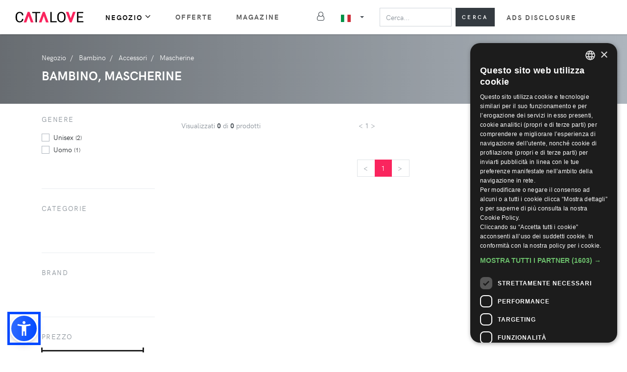

--- FILE ---
content_type: text/html; charset=utf-8
request_url: https://catalove.com/store/gender_child/category_face-mask/
body_size: 6153
content:



<!DOCTYPE html>
<html lang="it">
    <head>
        <meta charset="utf-8">
        <meta http-equiv="X-UA-Compatible" content="IE=edge">
        <title>Mascherine su Catalove da bambino | Prodotti scontati</title>
        <meta name="description" content="Su Catalove tanti prodotti fantastici. Acquista adesso Mascherine fantastici su Catalove con sconti fino al 70%. Confronta prezzi e modelli, scegli tra centinaia di stili e colori.">
        <meta name="viewport" content="width=device-width, initial-scale=1">
        <meta property="og:image" content="/static/dist/img/og-media.5ee81a4638bd.jpg">
        <link rel="stylesheet" type="text/css" href="/static/dist/css/style.default.min.61bbb7b2ece9.css">
        
        <!-- Favicon -->
        <link rel="apple-touch-icon" sizes="180x180" href="/static/dist/favicon/apple-touch-icon.png">
        <link rel="icon" type="image/png" sizes="32x32" href="/static/dist/favicon/favicon-32x32.png">
        <link rel="icon" type="image/png" sizes="16x16" href="/static/dist/favicon/favicon-16x16.png">
        <link rel="manifest" href="/static/dist/favicon/site.webmanifest">
        <link rel="mask-icon" href="/static/dist/favicon/safari-pinned-tab.svg" color="#5bbad5">
        <meta name="msapplication-TileColor" content="#da532c">
        <meta name="theme-color" content="#ffffff">
        <meta name="p:domain_verify" content="e8ec43e9a74fa0d8ebb4c2bfdc8fc1e3"/>
        
        
        

    <body>
        




<header class="header">
    <nav class="navbar navbar-expand-lg navbar-sticky navbar-airy navbar-light bg-white bg-fixed-white">
        <div class="container-fluid">  
            <a href="/" class="navbar-brand" id="logo"></a>
            <div class="d-lg-none">
                <button type="button" data-toggle="collapse" data-target="#languageCollapse,.navbar-collapse.show" aria-controls="navbarCollapse" aria-expanded="false" aria-label="Toggle lanugages" class="navbar-toggler navbar-toggler-right">
                    
                        <img width="20" height="15" src="/static/dist/flag/it.svg" alt="it" class="topbar-flag">
                    
                </button>
                <button type="button" id="search-mobile-toggler" class="navbar-toggler navbar-toggler-right"><i class="fa fa-search"></i></button>
                <button type="button" data-toggle="collapse" data-target="#navbarCollapse,.navbar-collapse.show" aria-controls="navbarCollapse" aria-expanded="false" aria-label="Toggle navigation" class="navbar-toggler navbar-toggler-right"><i class="fa fa-bars"></i></button>
            </div>

            <!-- Lanugage collapse -->
            <div id="languageCollapse" class="collapse navbar-collapse p-0">
                <a href="/" class="dropdown-item text-sm">
                    <img width="20" height="15" src="/static/dist/flag/it.svg" alt="it" class="topbar-flag">Italia
                </a>
                <a href="/en/" class="dropdown-item text-sm">
                    <img width="20" height="15" src="/static/dist/flag/us.svg" alt="us" class="topbar-flag">Globale
                </a>
                <a href="/de/" class="dropdown-item text-sm">
                    <img width="20" height="15" src="/static/dist/flag/de.svg" alt="de" class="topbar-flag">Tedesco
                </a>
            </div>

            <!-- Navbar Collapse -->
            <div id="navbarCollapse" class="collapse navbar-collapse">
                <ul class="navbar-nav pt-3 pt-lg-0 mr-5">
                    <li class="nav-item dropdown">
                        <a id="navbarDropdownMenuLink" href="#" data-toggle="dropdown" aria-haspopup="true" aria-expanded="false" class="nav-link active">Negozio<i class="fa fa-angle-down"></i></a>
                        <ul aria-labelledby="navbarDropdownMenuLink" class="dropdown-menu">
                            
                            <li class="dropdown-submenu">
                                <a id="navbarDropdownMenuLink-woman" href="#" data-toggle="dropdown" aria-haspopup="true" aria-expanded="false" class="dropdown-item">Donna<i class="fa fa-angle-down ml-2"></i></a>    
                                <ul aria-labelledby="navbarDropdownMenuLink-woman" class="dropdown-menu pl-3 pl-lg-0">
                                    
                                        <li><a href="/store/gender_woman/category_clothing/" class="dropdown-item">Abbigliamento</a></li>
                                    
                                        <li><a href="/store/gender_woman/category_shoes/" class="dropdown-item">Scarpe</a></li>
                                    
                                        <li><a href="/store/gender_woman/category_beauty/" class="dropdown-item">Beauty</a></li>
                                    
                                        <li><a href="/store/gender_woman/category_accessories/" class="dropdown-item">Accessori</a></li>
                                    
                                </ul>
                            </li>
                            
                            <li class="dropdown-submenu">
                                <a id="navbarDropdownMenuLink-man" href="#" data-toggle="dropdown" aria-haspopup="true" aria-expanded="false" class="dropdown-item">Uomo<i class="fa fa-angle-down ml-2"></i></a>    
                                <ul aria-labelledby="navbarDropdownMenuLink-man" class="dropdown-menu pl-3 pl-lg-0">
                                    
                                        <li><a href="/store/gender_man/category_clothing/" class="dropdown-item">Abbigliamento</a></li>
                                    
                                        <li><a href="/store/gender_man/category_shoes/" class="dropdown-item">Scarpe</a></li>
                                    
                                        <li><a href="/store/gender_man/category_beauty/" class="dropdown-item">Beauty</a></li>
                                    
                                        <li><a href="/store/gender_man/category_accessories/" class="dropdown-item">Accessori</a></li>
                                    
                                </ul>
                            </li>
                            
                            <li class="dropdown-submenu">
                                <a id="navbarDropdownMenuLink-child" href="#" data-toggle="dropdown" aria-haspopup="true" aria-expanded="false" class="dropdown-item">Bambino<i class="fa fa-angle-down ml-2"></i></a>    
                                <ul aria-labelledby="navbarDropdownMenuLink-child" class="dropdown-menu pl-3 pl-lg-0">
                                    
                                        <li><a href="/store/gender_child/category_clothing/" class="dropdown-item">Abbigliamento</a></li>
                                    
                                        <li><a href="/store/gender_child/category_shoes/" class="dropdown-item">Scarpe</a></li>
                                    
                                        <li><a href="/store/gender_child/category_accessories/" class="dropdown-item">Accessori</a></li>
                                    
                                </ul>
                            </li>
                            
                        </ul>
                    </li>
                    <li class="nav-item"><a href="/promo/" class="nav-link">Offerte</a>
                    
                        <li class="nav-item"><a href="/magazine/" class="nav-link">Magazine</a>
                    
                    
                </ul>
                <!-- User -->
                
                    <div class="nav-item my-2">
                        <a href="/account/login/" class="nav-link pl-0">
                            <span class="text-sm mr-2 mr-lg-0 text-uppercase font-weight-bold d-sm-inline d-lg-none">Log in</span>
                            <i class="fa fa-user-o ml-0 ml-lg-1"></i>
                        </a>
                    </div>
                
                <!-- Language Dropdown-->
                <span class="top-bar p-0 p-lg-3">
                    <div class="dropdown px-0 px-lg-3 py-2 py-lg-0 d-none d-lg-block">
                        <a id="langsDropdown" href="#" data-toggle="dropdown" aria-haspopup="true" aria-expanded="false" class="dropdown-toggle topbar-link py-3 py-lg-0">
                            
                                <img width="20" height="15" src="/static/dist/flag/it.svg" alt="it" class="topbar-flag">
                            
                        </a>
                        <div aria-labelledby="langsDropdown" class="dropdown-menu dropdown-menu-left py-3 py-lg-0 col-12 col-lg position-static">
                            <a href="/" class="dropdown-item text-sm">
                                <img width="20" height="15" src="/static/dist/flag/it.svg" alt="it" class="topbar-flag">Italia
                            </a>
                            <a href="/en/" class="dropdown-item text-sm">
                                <img width="20" height="15" src="/static/dist/flag/us.svg" alt="us" class="topbar-flag">Globale
                            </a>
                            <a href="/de/" class="dropdown-item text-sm">
                                <img width="20" height="15" src="/static/dist/flag/de.svg" alt="de" class="topbar-flag">Tedesco
                            </a>
                            
                        </div>
                    </div>
                </span>
                <form class="px-0 form-inline my-0 w-100 position-relative" method='GET' action="/store/" id="search-form">
                    <input type="search" id="menu-search" autocomplete="off" placeholder="Cerca..." aria-label="Search" class="form-control mr-2 col w-100" name="q"  required data-clear-btn="true">
                    <button type="submit" class="btn btn-search btn-pink my-2 my-0 col-auto d-none d-lg-block" id="submit-search">
                        Cerca
                    </button>
                    <button type="submit" class="btn btn-search btn-pink my-2 my-0 col-auto d-lg-none" id="mobile-search-close">
                        Chiudi
                    </button>
                    <div id="search-suggestion" class="w-100">
                        <div class="col-12">
                            <div class="row">
                                <div class="col-4">
                                    <h6 class="sidebar-heading py-3 mb-0">Brand</h6>
                                    <div class="suggestions-container sg-brand"></div>
                                </div>
                                <div class="col-4">
                                    <h6 class="sidebar-heading py-3 mb-0">Categorie</h6>
                                    <div class="suggestions-container sg-category"></div>
                                </div>
                                <div class="col-4">
                                    <h6 class="sidebar-heading py-3 mb-0">Negozi</h6>
                                    <div class="suggestions-container sg-shop"></div>
                                </div>
                            </div>
                        </div>
                    </div>
                    <div id="search-suggestion-mobile" class="w-100">
                        <div class="suggestions-container sg-brand"></div>
                        <div class="suggestions-container sg-category"></div>
                        <div class="suggestions-container sg-shop"></div>
                    </div>
                </form>
                <ul class="navbar-nav pt-3 pt-lg-0 mr-5">
                    <li class="nav-item"><a href="/ads-disclosure/" class="nav-link" style="white-space: nowrap;">Ads Disclosure</a>
                </ul> 
            </div>
        </div>
    </nav>
</header>

<div class="search-background w-100 h-100 position-fixed"></div>

        
<div class="listing cover-image mb-4" style="background-image: url('')">
    <div class="layer py-4 ">
        <div class="mobile">
            <div class="container">
                <!-- Breadcrumbs -->
                <section class="hero">
                    <ol class="breadcrumb justify-content-left" itemscope itemtype="http://schema.org/BreadcrumbList">
                        
                                <li class="breadcrumb-item" itemprop="itemListElement" itemscope
                itemtype="http://schema.org/ListItem">
                                    <a href="/store/" itemprop="item"><span itemprop="name">Negozio</span></a>
                                    <meta itemprop="position" content="1" />
                                </li>
                        
                                <li class="breadcrumb-item" itemprop="itemListElement" itemscope
                itemtype="http://schema.org/ListItem">
                                    <a href="/store/gender_child/" itemprop="item"><span itemprop="name">Bambino</span></a>
                                    <meta itemprop="position" content="2" />
                                </li>
                        
                                <li class="breadcrumb-item" itemprop="itemListElement" itemscope
                itemtype="http://schema.org/ListItem">
                                    <a href="/store/category_accessories/" itemprop="item"><span itemprop="name">Accessori</span></a>
                                    <meta itemprop="position" content="3" />
                                </li>
                        
                                <li class="breadcrumb-item" itemprop="itemListElement" itemscope
                itemtype="http://schema.org/ListItem">
                                    <a href="/store/category_face-mask/" itemprop="item"><span itemprop="name">Mascherine</span></a>
                                    <meta itemprop="position" content="4" />
                                </li>
                        
                    </ol>
                </section>
                
                <!-- H1 -->
                <section class="page_h1">
                    
                        <h1>bambino, Mascherine</h1>
                    
                    
                </section>

                
            </div>
        </div>
</div>
</div>

<div class="container listing">
    <!-- Content -->
    <div class="row">
        <div itemscope itemtype="http://schema.org/ItemList" class="products-grid col-xl-9 col-lg-8 order-lg-2">
            <header class="product-grid-header">
                <div class="mr-3 mb-3 d-block d-lg-none">
                    <button id="filters-button" data-target="#filtersModal" data-toggle="modal" class="btn btn-secondary btn-buy-label">Filtri</button>
                </div>
                <div class="mr-3 mb-3 d-none d-lg-block">
                    
Visualizzati <strong>0</strong> di <strong>0</strong> prodotti
                </div>
                <div class="mr-3 mb-3 d-none d-lg-block">
                    < 1 >
                </div>
                <div class="mb-3 d-flex align-items-center">
                    <span class="d-inline-block mr-1">Ordina per</span>
                    <select class="custom-select w-auto border-0" id="order-select">
                    <option value="std">Popolarità</option>
                    <option value="new" >Nuovi</option>
                    <option value="desc" >Prezzo decrescente</option>
                    <option value="asc" >Prezzo crescente</option>
                    </select>
                </div>
            </header>
            <div class="row" id="product-listing-container">
                <!-- Product -->
                
                
                    
                    
                
                
            </div>
            


<nav aria-label="page navigation" class="d-flex justify-content-center mb-5 mt-3">
    <ul class="pagination">
        <li class="page-item disabled">
            
                <a href="/store/gender_child/category_face-mask/?&page=1" aria-label="Previous" class="page-link">
                    <span aria-hidden="true"><</span>
                    <span class="sr-only"><</span>
                </a>
            
        </li>
        
        
        <li class="page-item active">
            <a href="/store/gender_child/category_face-mask/?&page=1" class="page-link">1</a>
        </li>

        
        <li class="page-item ">
            <a href="/store/gender_child/category_face-mask/?&page=2" aria-label="Next" class="page-link">
                <span aria-hidden="true">></span>
                <span class="sr-only">></span>
            </a>
        </li>
    </ul>
</nav>

            
        </div>
        <div class="sidebar col-xl-3 col-lg-4 order-lg-1 d-none d-lg-block" id="filters-sidebar">
            

<div class="filters">

    <!-- Gender -->
    <div class="sidebar-block px-3 px-lg-0 mr-lg-4 text-left">
        <a data-toggle="collapse" href="#genderFilterMenu" aria-expanded="false" aria-controls="genderFilterMenu" class="d-lg-none block-toggler">Genere</a>
        <div class="sidebar-block px-3 px-lg-0 mr-lg-4">
            <div id="genderFilterMenu" class="expand-lg collapse show">
                <h6 class="sidebar-heading d-none d-lg-block">Genere</h6>
                <form action="#" class="mt-4 mt-lg-0 sidebar-height-limit"> 
                        
                        <div class="form-group mb-1">
                            <div class="custom-control custom-checkbox">
                            <input id="unisex" value="unisex" type="checkbox" name="clothes-brand" class="custom-control-input" >
                            <label for="unisex" class="custom-control-label text-capitalize">unisex <small>(2)</small></label>
                            </div>
                        </div>
                        
                        <div class="form-group mb-1">
                            <div class="custom-control custom-checkbox">
                            <input id="man" value="man" type="checkbox" name="clothes-brand" class="custom-control-input" >
                            <label for="man" class="custom-control-label text-capitalize">uomo <small>(1)</small></label>
                            </div>
                        </div>
                    
                </form>
            </div>
        </div>
    </div>
    <!-- /Gender -->

    

    <!-- Categories -->
    <div class="sidebar-block px-3 px-lg-0 mr-lg-4 text-left">
        <a data-toggle="collapse" href="#categoriesMenu" aria-expanded="false" aria-controls="categoriesMenu" class="d-lg-none block-toggler">Categorie</a>
        <div class="sidebar-block px-3 px-lg-0 mr-lg-4">
            <div id="categoriesMenu" class="expand-lg collapse show">
                <h6 class="sidebar-heading d-none d-lg-block">Categorie</h6>
                
            </div>
        </div>
    </div>
    <!-- /Categories -->

    <!-- Brand -->
    <div class="sidebar-block px-3 px-lg-0 mr-lg-4 text-left">
        <a data-toggle="collapse" href="#brandFilterMenu" aria-expanded="false" aria-controls="brandFilterMenu" class="d-lg-none block-toggler">Brand</a>
        <div class="sidebar-block px-3 px-lg-0 mr-lg-4">
            <div id="brandFilterMenu" class="expand-lg collapse show">
                <h6 class="sidebar-heading d-none d-lg-block">Brand</h6>
                <form action="#" class="mt-4 mt-lg-0 sidebar-height-limit">
                        
                </form>
            </div>
        </div>
    </div>
    <!-- /Brand -->

    <!-- Price -->
    <div class="sidebar-block px-3 px-lg-0 mr-lg-4 text-left">
        <a data-toggle="collapse" href="#priceFilterMenu" aria-expanded="false" aria-controls="priceFilterMenu" class="d-lg-none block-toggler">Prezzo</a>
        <div class="sidebar-block px-3 px-lg-0 mr-lg-4">
            <div id="priceFilterMenu" class="expand-lg collapse show">
                <h6 class="sidebar-heading d-none d-lg-block">Prezzo</h6>
                <div id="slider-snap" class="mt-4 mt-lg-0" min-price="0" max-price="1000"> </div>
                <div class="nouislider-values">
                <div class="min">
                    Da&nbsp;<span id="slider-snap-value-lower"></span>
                </div>
                <div class="max">
                    a&nbsp;<span id="slider-snap-value-upper"></span>
                </div>
                <input type="hidden" name="pricefrom" id="slider-snap-input-lower" value="40" class="slider-snap-input">
                <input type="hidden" name="priceto" id="slider-snap-input-upper" value="110" class="slider-snap-input">
                </div>
            </div>
        </div>
    </div>
    <!-- /Price -->

    <!-- Shop -->
    <div class="sidebar-block px-3 px-lg-0 mr-lg-4 text-left">
        <a data-toggle="collapse" href="#shopFilterMenu" aria-expanded="false" aria-controls="shopFilterMenu" class="d-lg-none block-toggler">Negozio</a>
        <div class="sidebar-block px-3 px-lg-0 mr-lg-4">
            <div id="shopFilterMenu" class="expand-lg collapse show">
                <h6 class="sidebar-heading d-none d-lg-block">Negozi</h6>
                <form action="#" class="mt-4 mt-lg-0 sidebar-height-limit">
                        
                </form>
            </div>
        </div>
    </div>
    <!-- /Shop -->

    <!-- Color -->
    <div class="sidebar-block px-3 px-lg-0 mr-lg-4 text-left">
        <a data-toggle="collapse" href="#colorFilterMenu" aria-expanded="false" aria-controls="colorFilterMenu" class="d-lg-none block-toggler">Colore</a>
        <div class="sidebar-block px-3 px-lg-0 mr-lg-4">
            <div id="colorFilterMenu" class="expand-lg collapse show">
                <h6 class="sidebar-heading d-none d-lg-block">Colori</h6>
                <div class="mt-4 mt-lg-0"> 
                    <ul class="list-inline mb-0 colors-wrapper">
                        
                    </ul>
                </div>
            </div>
        </div>
    </div>
    <!-- /Color -->

    <!-- Discount -->
    <div class="sidebar-block px-3 px-lg-0 mr-lg-4 text-left">
            <a data-toggle="collapse" href="#discountFilterMenu" aria-expanded="false" aria-controls="discountFilterMenu" class="d-lg-none block-toggler">Discount</a>
            <div class="sidebar-block px-3 px-lg-0 mr-lg-4">
                <div id="discountFilterMenu" class="expand-lg collapse show">
                    <h6 class="sidebar-heading d-none d-lg-block">Discount</h6>
                    <form action="#" class="mt-4 mt-lg-0 sidebar-height-limit"> 
                            <div class="form-group mb-1">
                                
                                
                                
                                
                            </div>
                    </form>
                </div>
            </div>
        </div>
        <!-- /Gender -->
</div>
        </div>

        <!-- Filters modal -->
        <div id="filtersModal" tabindex="-1" role="dialog" aria-hidden="true" class="modal fade quickview">
            <div role="document" class="modal-dialog modal-lg">
                <div class="modal-content">
                    <button type="button" class="close modal-close" data-dismiss="modal" aria-label="Close">
                        <span aria-hidden="true">&times;</span>
                    </button>
                    <div class="modal-body pt-5 filters-space">
                    </div>
                </div>
            </div>
        </div>
    </div>

    



<section id="native-stripe" class="my-5">
    <div class="container">
        <header class="text-center">
            <h6 class="text-uppercase text-secondary mb-5">Scopri le nostre proposte Premium</h6>
        </header>
        <div class="row">
            
            
                <div class="col-6 col-lg-3 native" data-id="67">
                    <a href="/native/67/" target="_blank" class="text-decoration-none text-dark">
                        <div class="mb-3 mb-lg-30px px-0">
                            <img width="340" height="340" class="lazy-load img-fluid mb-3" data-src="https://storage.googleapis.com/fw-display/it/native/n/18-03-2025/4f5a0ae9-0e03-486f-833e-583a83e25ba7.jpeg" alt="Scopri sconti e offerte su cosmetici, profumi e prodotti beauty delle grandi marche">
                            <h5 class="my-2 font-weight-normal">Scopri sconti e offerte su cosmetici, profumi e prodotti beauty delle grandi marche</h5>
                        </div>
                    </a>
                </div>
            
                <div class="col-6 col-lg-3 native" data-id="65">
                    <a href="/native/65/" target="_blank" class="text-decoration-none text-dark">
                        <div class="mb-3 mb-lg-30px px-0">
                            <img width="340" height="340" class="lazy-load img-fluid mb-3" data-src="https://storage.googleapis.com/fw-display/it/native/n/disney_deadpool.jpg" alt="Deadpool &amp; Wolverine è finalmente disponibile su Disney+!">
                            <h5 class="my-2 font-weight-normal">Deadpool &amp; Wolverine è finalmente disponibile su Disney+!</h5>
                        </div>
                    </a>
                </div>
            
                <div class="col-6 col-lg-3 native" data-id="61">
                    <a href="/native/61/" target="_blank" class="text-decoration-none text-dark">
                        <div class="mb-3 mb-lg-30px px-0">
                            <img width="340" height="340" class="lazy-load img-fluid mb-3" data-src="https://storage.googleapis.com/fw-display/it/native/n/21-11-2023/ada5d67f-52ad-4e47-8b27-0f1fc0929403.jpeg" alt="Scopri i migliori brand del lusso in sconto">
                            <h5 class="my-2 font-weight-normal">Scopri i migliori brand del lusso in sconto</h5>
                        </div>
                    </a>
                </div>
            
                <div class="col-6 col-lg-3 native" data-id="57">
                    <a href="/native/57/" target="_blank" class="text-decoration-none text-dark">
                        <div class="mb-3 mb-lg-30px px-0">
                            <img width="340" height="340" class="lazy-load img-fluid mb-3" data-src="https://storage.googleapis.com/fw-display/it/native/n/20-10-2023/b73ff18e-02e6-4597-b8ae-195c62560ac1.jpeg" alt="Ottieni lo styling perfetto per i tuoi capelli con gli accessori Dyson">
                            <h5 class="my-2 font-weight-normal">Ottieni lo styling perfetto per i tuoi capelli con gli accessori Dyson</h5>
                        </div>
                    </a>
                </div>
            
        </div>
    </div>
</section>

</div>

        



<!-- Subscription modal -->
<div class="modal fade" id="subsModal" tabindex="-1" role="dialog" aria-labelledby="SubscriptionModal" aria-hidden="true">
    <div class="modal-dialog modal-dialog-centered" role="document">
        <div class="modal-content">
            <div class="modal-header">
                <h5 class="modal-title">Resta aggiornato</h5>
                <button type="button" class="close" data-dismiss="modal" aria-label="Close">
                    <span aria-hidden="true">&times;</span>
                </button>
            </div>
            <div class="modal-body">
                <div class="title-box">
                    Ti piace <span class="name"></span>?
                </div>
                <div class="subtitle-box">
                    Iscriviti ora e ricevi in esclusiva sconti e novità sui prodotti <span class='name'></span> e sui tuoi brand preferiti. Accedi alle offerte migliori: è gratis!
                </div>
                <form id="subscribe-form" action=".">
                    <input type="hidden" name="csrfmiddlewaretoken" value="wGQ9sgz8LEEhWnoHrsTYTIdGB4pjk8rUS2muOp63qaLQhZBI6zmbVWjaStLaM7Cc">
                    <div class="controls">
                        <div class="form-group">
                            <input type="email" name="email" id="email" placeholder="Indirizzo email" required="required" class="w-100 form-control">
                            <div class="form-check mt-3">
                                <input type="checkbox" id="seen-tos" class="form-check-input" required="required">
                                <label class="form-check-label" for="seen-tos"><b>Dichiaro di aver preso visione della <a href='/privacy-policy/' target="_blank">Privacy Policy</a> e desidero iscrivermi alla newsletter di Catalove</a>.</b></label>
                            </div>
                        </div>
                    </div>
                    <div class="form-group">
                        <input type="submit" class="w-100 btn btn-subs btn-pink" value="Iscriviti a Catalove">
                    </div>
                </form>
            </div>
        </div>
    </div>
</div>

<div class='subscribed-success w-100 py-3'>
    <div class='container'>
        <h5>Controlla la tua casella di posta e verifica il tuo indirizzo email per ricevere promozioni speciali, consigli esclusivi e le tendenze del momento.</h5>
        <p class="text-sm mb-0">Non trovi la mail di conferma? Controlla anche nelle caselle promozione e posta indesiderata.</p>
    </div>
</div>


        




<footer class="main-footer">
    <!-- Main block - menus, subscribe form-->
    <div class="py-3 py-lg-5 py-sm-6 bg-gray-300 text-muted"> 
        <div class="container">
            <div class="row">
                <div class="col-lg-4 mb-4 mb-lg-0">
                    <div class="font-weight-bold text-uppercase text-lg text-dark mb-3-lg">CATALOVE</div>
                    <p class="text-secondary">Una ricerca, tutta la moda.</p>
                </div>
                <div class="col-lg-2 col-md-3 mb-3 mb-lg-0">
                    <h6 class="text-uppercase text-dark mb-3">Negozio</h6>
                    <ul class="list-unstyled">
                        <li class="mb-2">
                            <a href="/store/gender_woman/" class="text-secondary font-weight-bold text-decoration-none text-capitalize">donna</a>
                        </li>
                        <li class="mb-2">
                            <a href="/store/gender_man/" class="text-secondary font-weight-bold text-decoration-none text-capitalize">uomo</a>
                        </li>
                        <li class="mb-2">
                            <a href="/store/gender_child/" class="text-secondary font-weight-bold text-decoration-none text-capitalize">bambino</a>
                        </li>
                    </ul>
                </div>
                <div class="col-lg-2 col-md-3 mb-3 mb-lg-0">
                        <h6 class="text-uppercase text-dark mb-3">Pagine</h6>
                        <ul class="list-unstyled">
                                <li class="mb-2">
                                    <a href="/promo/" class="text-secondary font-weight-bold text-decoration-none">Offerte</a>
                                </li>
                                <li class="mb-2">
                                    <a href="/magazine/" class="text-secondary font-weight-bold text-decoration-none">Magazine</a>
                                </li>
                                
                        </ul>
                    </div>
                <div class="col-lg-2 col-md-3 mb-3 mb-lg-0">
                    <h6 class="text-uppercase text-dark mb-3">About Catalove</h6>
                    <ul class="list-unstyled">
                        <li class="mb-2">
                            <a href="/faq/" class="text-secondary font-weight-bold text-decoration-none">F.A.Q.</a>
                        </li>
                        <li class="mb-2">
                            <a href="/contacts/" class="text-secondary font-weight-bold text-decoration-none">Contatti</a>
                        </li>
                        <li class="mb-2">
                            <a href="/partnership/" class="text-secondary font-weight-bold text-decoration-none">Diventa partner</a>
                        </li>
                    </ul>
                </div>
                <div class="col-lg-2 col-md-3 mb-3 mb-lg-0">
                        <h6 class="text-uppercase text-dark mb-3">TOS</h6>
                        <ul class="list-unstyled">
                            <li class="mb-2">
                                <a href="/privacy-policy/" class="text-secondary font-weight-bold text-decoration-none">Privacy Policy</a>
                            </li>
                            <li class="mb-2">
                                <a href="/tos/" class="text-secondary font-weight-bold text-decoration-none">Termini e Condizioni</a>
                            </li>
                            <li class="mb-2">
                                <a href="/cookie-policy/" class="text-secondary font-weight-bold text-decoration-none">Cookie Policy</a>
                            </li>
                            <li class="mb-2">
                                <a href="/ads-disclosure/" class="text-secondary font-weight-bold text-decoration-none">Ads Disclosure</a>
                            </li>
                        </ul>
                    </div>
            </div>
        </div>
    </div>
    <!-- Copyright section of the footer-->
    <div class="py-4 bg-gray-800 text-gray-300">
        <div class="col-12 px-3 px-lg-6 text-md-left">
            <p class="mb-0 text-white">&copy; Booncy SRL, All rights reserved. - VAT 06534300485</p>
        </div>
    </div>
</footer>

        <div id="scrollTop">
        <div class="h-100 d-flex align-items-center justify-content-center">
            <i class="fa fa-long-arrow-up"></i>
        </div>
        </div>
        
    </body>
    <script>
        var country = "it";
        var brand = "";
        var shop = "";
        var terms = "";
    </script>
    <script src="/static/dist/js/bundle.min.afd70cec8baf.js"></script>
    


    
    
    

</html>